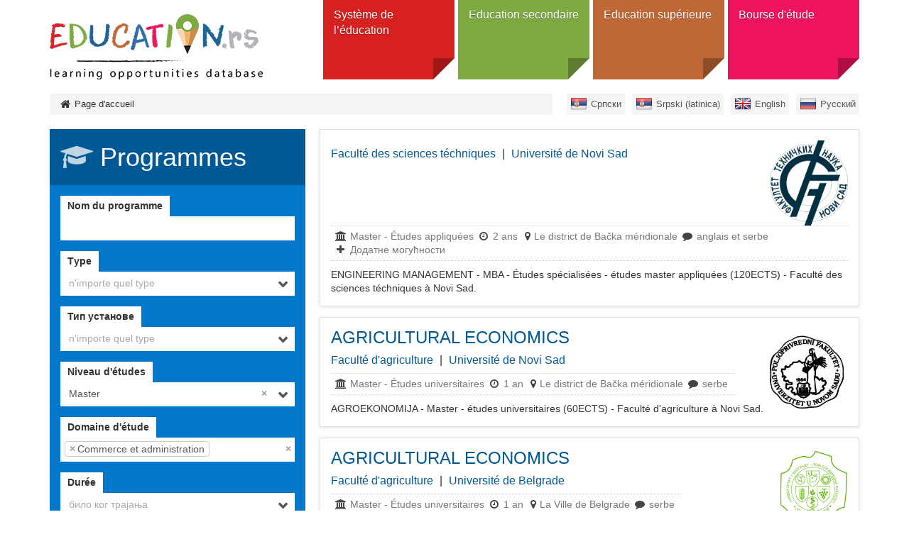

--- FILE ---
content_type: text/html; charset=utf-8
request_url: https://obrazovanje.rs/fr/programmes?utf8=%EF%BF%BD%EF%BF%BD%EF%BF%BD&q%5Bby_education_level%5D=240&q%5Bby_field_of_studies%5D=305
body_size: 11214
content:
<!DOCTYPE html><!--[if lt IE 7]><html class='ie ie6 lt-ie9 lt-ie8 lt-ie7' lang="fr"><![endif]--><!--[if IE 7]><html class='ie ie7 lt-ie9 lt-ie8' lang="fr"><![endif]--><!--[if IE 8]><html class='ie ie8 lt-ie9' lang="fr"><![endif]--><!--[if IE 9]><html class='ie ie9' lang="fr"><![endif]--><!--[if (gte IE 9)|!(IE)]<!--><html class="no-js" lang="fr"><!--<![endif]--><head><meta charset="utf-8" /><title>Programmes | Образовање</title><meta content="Образовање - база образовних могућности" name="author" /><meta content="width=device-width, initial-scale=1.0" name="viewport" /><script>html = document.getElementsByTagName('html')[0]
html.className = html.className.replace('no-js', 'js')
LOCALE = 'fr'</script><link rel="stylesheet" media="all" href="/assets/obrazovanje-54298060d1f1f415eb73fa9526fe53c8b5422eb0e39fab5cf4a05a7272bdafc1.css" data-turbolinks-track="true" /><script src="/assets/application-e02a7ef6ad5543d7243f0dbdfd8958718e1bbadcfed45d504cc617de530ae61f.js" data-turbolinks-eval="false" defer="defer"></script><script>(function(i,s,o,g,r,a,m){i['GoogleAnalyticsObject']=r;i[r]=i[r]||function(){
(i[r].q=i[r].q||[]).push(arguments)},i[r].l=1*new Date();a=s.createElement(o),
m=s.getElementsByTagName(o)[0];a.async=1;a.src=g;m.parentNode.insertBefore(a,m)
})(window,document,'script','//www.google-analytics.com/analytics.js','ga');

ga('create', 'UA-44094502-3', 'auto');
// ga('send', 'pageview');</script><meta name="csrf-param" content="authenticity_token" />
<meta name="csrf-token" content="QuJQkMqEI8byxt7ugjnT6mBfpC7pqSDIZzvlmlpIhIzGE3EHxLnR1sOlT/27SlbF+J7gf8M4TmVyaNK2hCGQYQ==" /><link href="http://www.google-analytics.com" rel="dns-prefetch" /></head><body class="sajt-obrazovanje" data-action="programmes" data-controller="programmes"><div id="wrapper"><a href="#nav" id="hamburger"><span></span>Navigation</a><header id="header"><div id="head"><strong id="logo"><a title="Page d&#39;accueil" href="/fr"><img alt="StudyInSerbia logo" src="/assets/obrazovanje/logo-en-1e9c56d14eeb6af9bf9fc4d14af023ac794527fdf2417b4cf44543261f1212ff.png" /></a></strong><nav id="nav"><ul class="nav-strane"><li><a href="/fr/systeme-de-l-education">Système de l’éducation </a><div class="sub"><h2>Système de l’éducation </h2><div class="levo"><img alt="Système de l’éducation " src="/uploads/attachment/strana/51/thumb_obrazovanje_grafik2-01.png" /><a class="btn btn-lg" href="#">Ouvrir catégorie</a></div><div class="desno"><ul><li><a href="/fr/systeme-de-l-education/education-prescolaire">Education prescolaire</a></li><li><a href="/fr/systeme-de-l-education/enseignement-primaire">Enseignement primaire</a></li><li><a href="/fr/systeme-de-l-education/enseignement-secondaire">Еnseignement secondaire</a><ul><li><a href="/fr/systeme-de-l-education/enseignement-secondaire/les-types-de-ecoles">Les types dе écoles</a></li></ul></li><li><a href="/fr/systeme-de-l-education/enseignement-superieur">Еnseignement supérieur</a><ul><li><a href="/fr/systeme-de-l-education/enseignement-superieur/types-education-superieure">Тypes de l’éducation supérieure</a></li><li><a href="/fr/systeme-de-l-education/enseignement-superieur/types-d-etablissements-education-superieure">Les types d’établissements de l’éducation supérieure</a></li></ul></li><li><a href="/fr/systeme-de-l-education/education-des-adultes">Éducation des adultes</a></li></ul></div></div></li><li><a href="/fr/education-secondaire">Education secondaire</a><div class="sub"><h2>Education secondaire</h2><div class="levo"><img alt="Education secondaire" src="/uploads/attachment/strana/52/thumb_srednje.png" /><a class="btn btn-lg" href="#">Ouvrir catégorie</a></div><div class="desno"><ul><li><a href="/sr/institutions?utf8=%E2%9C%93&amp;q%5Bby_title%5D=&amp;q%5Bby_type%5D=6&amp;q%5Bby_field_of_studies%5D=&amp;q%5Bby_education_level%5D=&amp;q%5Bby_city_or_location%5D=&amp;q%5Binclude_public%5D=0&amp;q%5Binclude_public%5D=1&amp;q%5Binclude_private%5D=0&amp;q%5Binclude_private%5D=1&amp;q%5Benglish_programmes%5D=0&amp;q%5Bwith_additional_opportunities%5D=0&amp;q%5Bserbian_programmes%5D=0&amp;q%5Bforeign_languages_programmes%5D=0&amp;q%5Bdistance_education%5D=0">Écoles</a></li><li><a href="/fr/programmes?utf8=%E2%9C%93&amp;q%5Bby_title%5D=&amp;q%5Bby_type%5D=&amp;q%5Bby_education_level%5D=231&amp;q%5Bby_field_of_studies%5D=&amp;q%5Bby_city_or_location%5D=&amp;q%5Binclude_public%5D=0&amp;q%5Binclude_public%5D=1&amp;q%5Binclude_private%5D=0&amp;q%5Binclude_private%5D=1&amp;q%5Bforeign_languages_programmes%5D=0">Programmes</a><ul><li><a href="/fr/education-secondaire/programmes/lycee">Lycée</a></li><li><a href="/fr/education-secondaire/programmes/ecoles-professionnelles">Еcoles professionnelles</a></li></ul></li><li><a href="/fr/resources?utf8=%E2%9C%93&amp;q%5Bby_title%5D=&amp;q%5Bby_type%5D=489&amp;q%5Bby_city_or_location%5D=">Résidences</a></li></ul></div></div></li><li><a href="/fr/education-superieure">Education supérieure </a><div class="sub"><h2>Education supérieure </h2><div class="levo"><img alt="Education supérieure " src="/uploads/attachment/strana/53/thumb_visoko.png" /><a class="btn btn-lg" href="#">Ouvrir catégorie</a></div><div class="desno"><ul><li><a href="/fr/institutions?utf8=%E2%9C%93&amp;q%5Bby_type%5D=&amp;q%5Bby_field_of_studies%5D=&amp;q%5Bby_city_or_location%5D=&amp;q%5Binclude_public%5D=0&amp;q%5Binclude_public%5D=1&amp;q%5Binclude_private%5D=0&amp;q%5Binclude_private%5D=1&amp;q%5Bforeign_languages_programmes%5D=0">Institutions</a><ul><li><a href="/fr/institutions?utf8=✓&amp;q%5Bby_title%5D=&amp;q%5Bby_parent%5D=&amp;q%5Bby_type%5D=1&amp;q%5Bby_field_of_studies%5D=&amp;q%5Bby_education_level%5D=&amp;q%5Bby_city_or_location%5D=&amp;q%5Binclude_public%5D=0&amp;q%5Binclude_public%5D=1&amp;q%5Binclude_private%5D=0&amp;q%5Binclude_private%5D=1&amp;q%5Bwith_distance_education%5D=0&amp;q%5Benglish_programmes%5D=0&amp;q%5Bwith_additional_opportunities%5D=0&amp;q%5Bforeign_languages_programmes%5D=0&amp;q%5Bserbian_programmes%5D=0">Universités</a></li><li><a href="/fr/institutions?utf8=✓&amp;q%5Bby_title%5D=&amp;q%5Bby_parent%5D=&amp;q%5Bby_type%5D=2&amp;q%5Bby_field_of_studies%5D=&amp;q%5Bby_education_level%5D=&amp;q%5Bby_city_or_location%5D=&amp;q%5Binclude_public%5D=0&amp;q%5Binclude_public%5D=1&amp;q%5Binclude_private%5D=0&amp;q%5Binclude_private%5D=1&amp;q%5Bwith_distance_education%5D=0&amp;q%5Benglish_programmes%5D=0&amp;q%5Bwith_additional_opportunities%5D=0&amp;q%5Bforeign_languages_programmes%5D=0&amp;q%5Bserbian_programmes%5D=0">Facultés</a></li><li><a href="/fr/institutions?utf8=✓&amp;q%5Bby_title%5D=&amp;q%5Bby_parent%5D=&amp;q%5Bby_type%5D=5&amp;q%5Bby_field_of_studies%5D=&amp;q%5Bby_education_level%5D=&amp;q%5Bby_city_or_location%5D=&amp;q%5Binclude_public%5D=0&amp;q%5Binclude_public%5D=1&amp;q%5Binclude_private%5D=0&amp;q%5Binclude_private%5D=1&amp;q%5Bwith_distance_education%5D=0&amp;q%5Benglish_programmes%5D=0&amp;q%5Bwith_additional_opportunities%5D=0&amp;q%5Bforeign_languages_programmes%5D=0&amp;q%5Bserbian_programmes%5D=0">Écoles professionnelles</a></li><li><a href="https://www.obrazovanje.rs/fr/institutions?utf8=%E2%9C%93&amp;q%5Bby_title%5D=&amp;q%5Bby_type%5D=835&amp;q%5Bby_field_of_studies%5D=&amp;q%5Bby_education_level%5D=&amp;q%5Bby_city_or_location%5D=&amp;q%5Binclude_public%5D=0&amp;q%5Binclude_public%5D=1&amp;q%5Binclude_private%5D=0&amp;q%5Binclude_private%5D=1&amp;q%5Benglish_programmes%5D=0&amp;q%5Bwith_additional_opportunities%5D=0&amp;q%5Bserbian_programmes%5D=0&amp;q%5Bforeign_languages_programmes%5D=0&amp;q%5Bdistance_education%5D=0">Académie des études professionnelles</a></li></ul></li><li><a href="/fr/programmes?utf8=%E2%9C%93&amp;q%5Bby_title%5D=&amp;q%5Bby_type%5D=&amp;q%5Bby_education_level%5D=&amp;q%5Bby_field_of_studies%5D=&amp;q%5Bby_city_or_location%5D=&amp;q%5Binclude_public%5D=0&amp;q%5Binclude_public%5D=1&amp;q%5Binclude_private%5D=0&amp;q%5Binclude_private%5D=1&amp;q%5Bforeign_languages_programmes%5D=0">Programmes</a><ul><li><a href="/fr/programmes?utf8=✓&amp;q%5Bby_type%5D=&amp;q%5Bby_education_level%5D=239&amp;q%5Bby_field_of_studies%5D=&amp;q%5Bby_city_or_location%5D=&amp;q%5Binclude_public%5D=0&amp;q%5Binclude_public%5D=1&amp;q%5Binclude_private%5D=0&amp;q%5Binclude_private%5D=1">Baccalauréat</a></li><li><a href="/fr/programmes?utf8=✓&amp;q%5Bby_type%5D=&amp;q%5Bby_education_level%5D=240&amp;q%5Bby_field_of_studies%5D=&amp;q%5Bby_city_or_location%5D=&amp;q%5Binclude_public%5D=0&amp;q%5Binclude_public%5D=1&amp;q%5Binclude_private%5D=0&amp;q%5Binclude_private%5D=1">Master</a></li><li><a href="/fr/programmes?utf8=✓&amp;q%5Bby_type%5D=&amp;q%5Bby_education_level%5D=241&amp;q%5Bby_field_of_studies%5D=&amp;q%5Bby_city_or_location%5D=&amp;q%5Binclude_public%5D=0&amp;q%5Binclude_public%5D=1&amp;q%5Binclude_private%5D=0&amp;q%5Binclude_private%5D=1">Doctorat</a></li><li><a href="/fr/programmes?utf8=✓&amp;q%5Bby_type%5D=&amp;q%5Bby_education_level%5D=243&amp;q%5Bby_field_of_studies%5D=&amp;q%5Bby_city_or_location%5D=&amp;q%5Binclude_public%5D=0&amp;q%5Binclude_public%5D=1&amp;q%5Binclude_private%5D=0&amp;q%5Binclude_private%5D=1">Études intégrées</a></li><li><a href="/fr/programmes?utf8=✓&amp;q%5Bby_type%5D=&amp;q%5Bby_education_level%5D=242&amp;q%5Bby_field_of_studies%5D=&amp;q%5Bby_city_or_location%5D=&amp;q%5Binclude_public%5D=0&amp;q%5Binclude_public%5D=1&amp;q%5Binclude_private%5D=0&amp;q%5Binclude_private%5D=1">Études spécialisées</a></li></ul></li><li><a href="/fr/resources?utf8=%E2%9C%93&amp;q%5Bby_title%5D=&amp;q%5Bby_type%5D=489&amp;q%5Bby_city_or_location%5D=">Résidence universitaire</a></li></ul></div></div></li><li><a href="/fr/bourse-d-etude">Bourse d&#39;étude</a><div class="sub"><h2>Bourse d&#39;étude</h2><div class="levo"><img alt="Bourse d&#39;étude" src="/uploads/attachment/strana/55/thumb_stipendije.png" /><a class="btn btn-lg" href="#">Ouvrir catégorie</a></div><div class="desno"><ul><li><a href="/fr/scholarships?utf8=%E2%9C%93&amp;q%5Bby_title%5D=&amp;q%5Bby_type%5D=&amp;q%5Bby_education_level%5D=&amp;q%5Bby_subject_area%5D=&amp;q%5Bby_city_or_location%5D=&amp;q%5Binclude_public%5D=0&amp;q%5Binclude_public%5D=1&amp;q%5Binclude_private%5D=0&amp;q%5Binclude_private%5D=1">Bourse</a><ul><li><a href="/fr/scholarships?utf8=%E2%9C%93&amp;q%5Bby_title%5D=&amp;q%5Bby_type%5D=449&amp;q%5Bby_education_level%5D=&amp;q%5Bby_subject_area%5D=&amp;q%5Bby_city_or_location%5D=&amp;q%5Binclude_public%5D=0&amp;q%5Binclude_public%5D=1&amp;q%5Binclude_private%5D=0&amp;q%5Binclude_private%5D=1">Echange</a></li><li><a href="/fr/scholarships?utf8=%E2%9C%93&amp;q%5Bby_title%5D=&amp;q%5Bby_type%5D=448&amp;q%5Bby_education_level%5D=&amp;q%5Bby_subject_area%5D=&amp;q%5Bby_city_or_location%5D=&amp;q%5Binclude_public%5D=0&amp;q%5Binclude_public%5D=1&amp;q%5Binclude_private%5D=0&amp;q%5Binclude_private%5D=1">Études complètes</a></li><li><a href="/fr/scholarships?utf8=%E2%9C%93&amp;q%5Bby_title%5D=&amp;q%5Bby_type%5D=521&amp;q%5Bby_education_level%5D=&amp;q%5Bby_subject_area%5D=&amp;q%5Bby_city_or_location%5D=&amp;q%5Binclude_public%5D=0&amp;q%5Binclude_public%5D=1&amp;q%5Binclude_private%5D=0&amp;q%5Binclude_private%5D=1">Pour les citoyens serbes</a></li></ul></li></ul></div></div></li></ul></nav></div><div id="breadcrumbs"><div class="container"><ul id="locales" data-no-turbolink="true"><li class="sr"><a href="/sr">Српски</a></li><li class="sr-lat"><a href="/sr-lat">Srpski (latinica)</a></li><li class="en"><a href="/en">English</a></li><li class="ru"><a href="/ru">Русский</a></li></ul><ol class="breadcrumb"><li class="active"><i class="fa fa-home"></i> <span class="root-label">Page d&#39;accueil</span></li></ol></div></div></header><main><div class="container"><div class="programmes-wrap"><div class="col-md-4"><div id="filter-programmes-wrap"><h1 class="programmes-results-title"><i class="fa fa-graduation-cap"></i> Programmes</h1><form id="filter-programmes" class="filter formtastic q" novalidate="novalidate" action="/fr/programmes" accept-charset="UTF-8" data-remote="true" method="get"><input name="utf8" type="hidden" value="&#x2713;" /><fieldset class="inputs"><div class="string input required stringish form-group" id="programme_q_by_title_input"><span class="form-label"><label for="programme_q_by_title" class=" control-label">Nom du programme<abbr title="Champs obligatoire">*</abbr></label></span><span class="form-wrapper"><input id="programme_q_by_title" data-placeholder="n&#39;importe quelle institution" class="form-control" type="text" name="q[by_title]" /></span></div><div class="select input required form-group" id="programme_q_by_type_input"><span class="form-label"><label for="programme_q_by_type" class=" control-label">Тype<abbr title="Champs obligatoire">*</abbr></label></span><span class="form-wrapper"><select name="q[by_type]" id="programme_q_by_type" data-placeholder="n&#39;importe quel type" class="form-control"><option value=""></option>
<option value="253">Études appliquées</option>
<option value="494">Formation secondaire générale</option>
<option value="495">Formation secondaire professionnelle</option>
<option value="252">Études universitaires</option>
<option value="520">L’enseignement secondaire artistique</option></select></span></div><div class="select input required form-group" id="programme_q_by_institution_type_input"><span class="form-label"><label for="programme_q_by_institution_type" class=" control-label">Тип установе<abbr title="Champs obligatoire">*</abbr></label></span><span class="form-wrapper"><select name="q[by_institution_type]" id="programme_q_by_institution_type" data-placeholder="n&#39;importe quel type" class="form-control"><option value=""></option>
<option value="1">Université</option>
<option value="2">Faculté</option>
<option value="835">Académie des études professionnelles</option>
<option value="3">Département</option>
<option value="5">École professionnelle</option>
<option value="7">École primaire</option>
<option value="517">École de musique primaire</option>
<option value="6">École secondaire</option>
<option value="518">École de musique</option>
<option value="519">École de ballet</option></select></span></div><div class="select input required form-group" id="programme_q_by_education_level_input"><span class="form-label"><label for="programme_q_by_education_level" class=" control-label">Niveau d&#39;études<abbr title="Champs obligatoire">*</abbr></label></span><span class="form-wrapper"><select name="q[by_education_level]" id="programme_q_by_education_level" data-placeholder="n&#39;importe quel niveau" class="form-control"><option value=""></option>
<option value="239">Baccalauréat</option>
<option selected="selected" value="240">Master</option>
<option value="241">Doctorat</option>
<option value="243">Études intégrées</option>
<option value="242">Études spécialisées</option>
<option value="231">École secondaire</option>
<option value="237">Formation supérieure</option></select></span></div><div class="select input required form-group" id="programme_q_by_field_of_studies_input"><span class="form-label"><label for="programme_q_by_field_of_studies" class=" control-label">Domaine d&#39;étude<abbr title="Champs obligatoire">*</abbr></label></span><span class="form-wrapper"><input name="q[by_field_of_studies][]" type="hidden" value="" /><select multiple="multiple" name="q[by_field_of_studies][]" id="programme_q_by_field_of_studies" data-placeholder="n&#39;importe quel domaine" class="form-control"><option value="836">test</option>
<option value="514">Sciences humaines et sociales</option>
<option value="515">Sciences et mathématiques</option>
<option value="513">Technologie et ingénierie</option>
<option value="372">Santé</option>
<option value="279">Arts</option>
<option value="516">Études interdisciplinaires / multidisciplinaires</option>
<option value="496">Agriculture</option>
<option value="497">Sylviculture (enseignement secondaire)</option>
<option value="498">Exploitation minière et extraction (enseignement secondaire)</option>
<option value="499">Mécanique et techniques apparentées (enseignement secondaire)</option>
<option value="500">Électricité (enseignement secondaire)</option>
<option value="501">Chimie (enseignement secondaire)</option>
<option value="502">Textiles (enseignement secondaire)</option>
<option value="503">Construction et génie civil (enseignement secondaire)</option>
<option value="504">Services de transport (enseignement secondaire)</option>
<option value="505">Vente et tourisme (enseignement secondaire)</option>
<option value="506">Économie et droit (enseignement secondaire)</option>
<option value="507">Hydrométéorologie (enseignement secondaire)</option>
<option value="508">Culture, art et communication (enseignement secondaire)</option>
<option value="509">Santé (enseignement secondaire)</option>
<option value="510">Services aux particuliers (enseignement secondaire)</option>
<option value="511">Lycée</option>
<option value="274">Sciences de l’éducation</option>
<option value="302">Journalisme et reportage</option>
<option value="303">Formation aux bibliothèques, à la documentation et à l’archivisme</option>
<option value="308">Gestion et administration</option>
<option value="322">Sciences environnementales</option>
<option value="342">Technologie de la protection de l’environnement</option>
<option value="343">Électricité et énergie</option>
<option value="346">Véhicules à moteur, bateaux et aéronefs</option>
<option value="390">Hôtellerie et services de restauration</option>
<option value="277">Formation des enseignants avec spécialisation</option>
<option value="280">Techniques audiovisuelles et production multimédia</option>
<option value="281">Stylisme, décoration et design industriel</option>
<option value="282">Beaux-arts</option>
<option value="288">Histoire et archéologie</option>
<option value="289">Philosophie et morale</option>
<option value="292">Acquisition d’une langue</option>
<option value="296">Économie</option>
<option value="298">Psychologie</option>
<option value="299">Sociologie et études culturelles</option>
<option value="306">Comptabilité et fiscalité</option>
<option value="307">Finance, banque et assurances</option>
<option value="309">Marketing et publicité</option>
<option value="310">Travail de secrétariat et de bureau</option>
<option value="311">Vente en gros et au détail</option>
<option value="312">Compétences professionnelles</option>
<option value="315">Droit</option>
<option value="318">Biologie</option>
<option value="319">Biochimie</option>
<option value="323">Environnements naturels et faune et flore</option>
<option value="326">Chimie</option>
<option value="327">Sciences de la Terre</option>
<option value="328">Physique</option>
<option value="335">Utilisation d’un ordinateur</option>
<option value="336">Conception et administration de bases de données et de réseau</option>
<option value="337">Développement et analyse de logiciels et d’applications</option>
<option value="341">Ingénierie chimique et processus</option>
<option value="331">Mathématiques </option>
<option value="332">Statistiques</option>
<option value="344">Électronique et automatisation</option>
<option value="345">Mécanique et techniques apparentées</option>
<option value="350">Traitement des aliments</option>
<option value="351">Matériaux (verre, papier, plastique et bois)</option>
<option value="352">Textiles (vêtements, chaussures et cuir)</option>
<option value="353">Exploitation minière et extraction</option>
<option value="356">Architecture et urbanisme</option>
<option value="357">Construction et génie civil</option>
<option value="360">Culture et élevage</option>
<option value="361">Horticulture</option>
<option value="364">Sylviculture</option>
<option value="366">Halieutique</option>
<option value="370">Sciences vétérinaires</option>
<option value="373">Études dentaires</option>
<option value="374">Médecine</option>
<option value="375">Soins infirmiers et formation de sagesfemmes</option>
<option value="376">Diagnostic médical et technologie de traitement</option>
<option value="377">Thérapie et rééducation</option>
<option value="378">Pharmacie</option>
<option value="379">Médecine et thérapies traditionnelles et complémentaires</option>
<option value="383">Soins gérontologiques et aux adultes handicapés</option>
<option value="348">Ingénierie et techniques apparentées</option>
<option value="395">Community sanitation</option>
<option value="384">Soins aux enfants et à la jeunesse</option>
<option value="385">Travail social et orientation</option>
<option value="389">Services de soins de beauté et de coiffure</option>
<option value="391">Sports</option>
<option value="392">Voyage, tourisme et loisirs</option>
<option value="394">Hygiène et services de santé au travail</option>
<option value="396">Santé et sécurité au travail</option>
<option value="399">Sécurité militaire et défense</option>
<option value="400">Protection des biens et des personnes</option>
<option value="403">Services de transport</option>
<option value="272">Compétences et développement personnels</option>
<option value="275">Formation des enseignants au niveau préscolaire</option>
<option value="276">Formation des enseignants sans spécialisation</option>
<option value="284">Musique, théâtre, danse, cirque</option>
<option value="287">Religion et théologie</option>
<option value="293">Littérature et linguistique</option>
<option value="297">Sciences politiques et éducation civique</option>
<option value="273">Éducation</option>
<option value="286">Lettres (à l’exception des langues)</option>
<option value="291">Langues</option>
<option value="295">Sciences sociales et du comportement</option>
<option value="301">Journalisme et information</option>
<option selected="selected" value="305">Commerce et administration</option>
<option value="314">Droit</option>
<option value="317">Sciences biologiques et apparentées</option>
<option value="321">Environnement</option>
<option value="325">Sciences physiques</option>
<option value="330">Mathématiques et statistiques</option>
<option value="334">Technologies de l’information et de la communication (TIC)</option>
<option value="340">Ingénierie et techniques apparentées</option>
<option value="349">Industries de transformation et de traitement</option>
<option value="355">Architecture et bâtiment</option>
<option value="359">Agriculture</option>
<option value="363">Sylviculture</option>
<option value="369">Sciences vétérinaires</option>
<option value="382">Protection sociale</option>
<option value="387">Services aux particuliers</option>
<option value="398">Services de sûreté</option>
<option value="402">Services de transport</option>
<option value="365">Sylviculture</option>
<option value="290">Lettres</option>
<option value="294">Langues</option>
<option value="338">Technologies de l’information et de la communication (TIC)</option>
<option value="329">Sciences physiques</option>
<option value="393">Services aux particuliers</option>
<option value="358">Architecture et bâtiment</option>
<option value="354">Industries de transformation et de traitement</option>
<option value="304">Journalisme et information</option>
<option value="300">Sciences sociales et du comportement</option>
<option value="278">Éducation</option>
<option value="313">Commerce et administration</option>
<option value="316">Droit</option>
<option value="320">Sciences biologiques et apparentées</option>
<option value="324">Environnement</option>
<option value="333">Mathématiques et statistiques</option>
<option value="397">Hygiène et services de santé au travail</option>
<option value="386">Protection sociale</option>
<option value="362">Agriculture</option>
<option value="347">Ingénierie et techniques apparentées</option>
<option value="404">Services de transport</option>
<option value="401">Services de sûreté</option>
<option value="380">Santé</option>
<option value="285">Arts</option>
<option value="371">Sciences vétérinaires</option></select></span></div><div class="select input required form-group" id="programme_q_by_duration_input"><span class="form-label"><label for="programme_q_by_duration" class=" control-label">Durée<abbr title="Champs obligatoire">*</abbr></label></span><span class="form-wrapper"><select name="q[by_duration]" id="programme_q_by_duration" data-placeholder="било ког трајања" class="form-control"><option value=""></option>
<option value="263">3 ans</option>
<option value="259">1 an</option>
<option value="260">3 semestres</option>
<option value="261">2 ans</option>
<option value="264">4 ans</option>
<option value="265">5 ans</option>
<option value="266">6 ans</option></select></span></div><div class="select input required form-group" id="programme_q_by_institution_city_or_location_input"><span class="form-label"><label for="programme_q_by_institution_city_or_location" class=" control-label">Ville<abbr title="Champs obligatoire">*</abbr></label></span><span class="form-wrapper"><select name="q[by_institution_city_or_location]" id="programme_q_by_institution_city_or_location" data-placeholder="dans n&#39;importe quel département/région" class="form-control"><option value=""></option>
<optgroup label="n&#39;importe quelle ville ou département"><option value="">dans n&#39;importe quel département/région</option></optgroup><optgroup label="ville"><option value="832">Kostolac</option>
<option value="74">Belgrade</option>
<option value="150">Novi Sad</option>
<option value="144">Niš</option>
<option value="119">Kragujevac</option>
<option value="190">Subotica</option>
<option value="149">Novi Pazar</option>
<option value="56">Ada</option>
<option value="57">Aleksandrovac</option>
<option value="58">Aleksinac</option>
<option value="59">Alibunar</option>
<option value="60">Apatin</option>
<option value="61">Aranđelovac</option>
<option value="62">Arilje</option>
<option value="63">Babušnica</option>
<option value="64">Bač</option>
<option value="65">Bačka Palanka</option>
<option value="66">Bačka Topola</option>
<option value="67">Bački Petrovac</option>
<option value="68">Bajina Bašta</option>
<option value="69">Batočina</option>
<option value="70">Bečej</option>
<option value="71">Bela Crkva</option>
<option value="72">Bela Palanka</option>
<option value="75">Blace</option>
<option value="76">Bogatić</option>
<option value="77">Bojnik</option>
<option value="78">Boljevac</option>
<option value="79">Bor</option>
<option value="80">Bosilegrad</option>
<option value="81">Brus</option>
<option value="82">Bujanovac</option>
<option value="83">Crna Trava</option>
<option value="84">Čačak</option>
<option value="85">Čajetina</option>
<option value="86">Čoka</option>
<option value="88">Ćuprija</option>
<option value="90">Despotovac</option>
<option value="91">Dimitrovgrad</option>
<option value="96">Gnjilane</option>
<option value="99">Gornji Milanovac</option>
<option value="100">Inđija</option>
<option value="101">Irig</option>
<option value="103">Ivanjica</option>
<option value="104">Jagodina</option>
<option value="106">Kanjiža</option>
<option value="107">Kikinda</option>
<option value="108">Kladovo</option>
<option value="110">Knić</option>
<option value="111">Knjaževac</option>
<option value="112">Koceljeva</option>
<option value="113">Kosjerić</option>
<option value="115">Kosovska Kamenica</option>
<option value="116">Kosovska Mitrovica</option>
<option value="117">Kovačica</option>
<option value="118">Kovin</option>
<option value="120">Kraljevo</option>
<option value="121">Krupanj</option>
<option value="122">Kruševac</option>
<option value="123">Kučevo</option>
<option value="124">Kula</option>
<option value="125">Kuršumlija</option>
<option value="126">Lajkovac</option>
<option value="127">Lapovo</option>
<option value="128">Lebane</option>
<option value="129">Leposavić</option>
<option value="130">Leskovac</option>
<option value="131">Lipljan</option>
<option value="132">Loznica</option>
<option value="133">Lučani</option>
<option value="134">Ljig</option>
<option value="135">Ljubovija</option>
<option value="136">Majdanpek</option>
<option value="138">Mali Zvornik</option>
<option value="140">Medveđa</option>
<option value="143">Negotin</option>
<option value="145">Nova Crnja</option>
<option value="146">Nova Varoš</option>
<option value="147">Novi Bečej</option>
<option value="148">Novi Kneževac</option>
<option value="152">Obilić</option>
<option value="153">Odžaci</option>
<option value="155">Orahovac</option>
<option value="156">Osečina</option>
<option value="157">Pančevo</option>
<option value="158">Paraćin</option>
<option value="159">Peć</option>
<option value="160">Pećinci</option>
<option value="161">Petrovac na Mlavi</option>
<option value="162">Pirot</option>
<option value="165">Požarevac</option>
<option value="166">Požega</option>
<option value="167">Preševo</option>
<option value="168">Priboj</option>
<option value="169">Prijepolje</option>
<option value="170">Priština</option>
<option value="172">Prokuplje</option>
<option value="173">Rača</option>
<option value="174">Raška</option>
<option value="176">Rekovac</option>
<option value="177">Ruma</option>
<option value="178">Sečanj</option>
<option value="179">Senta</option>
<option value="180">Sjenica</option>
<option value="181">Smederevo</option>
<option value="182">Smederevska Palanka</option>
<option value="183">Sokobanja</option>
<option value="184">Sombor</option>
<option value="185">Srbica</option>
<option value="186">Srbobran</option>
<option value="187">Sremska Mitrovica</option>
<option value="188">Sremski Karlovci</option>
<option value="189">Stara Pazova</option>
<option value="191">Surdulica</option>
<option value="193">Svilajnac</option>
<option value="194">Svrljig</option>
<option value="195">Šabac</option>
<option value="196">Šid</option>
<option value="198">Štrpce</option>
<option value="199">Temerin</option>
<option value="200">Titel</option>
<option value="201">Topola</option>
<option value="202">Trgovište</option>
<option value="203">Trstenik</option>
<option value="204">Tutin</option>
<option value="205">Ub</option>
<option value="207">Užice</option>
<option value="208">Valjevo</option>
<option value="209">Varvarin</option>
<option value="210">Velika Plana</option>
<option value="211">Veliko Gradište</option>
<option value="212">Vitina</option>
<option value="213">Vladičin Han</option>
<option value="214">Vladimirci</option>
<option value="215">Vlasotince</option>
<option value="216">Vranje</option>
<option value="217">Vrbas</option>
<option value="218">Vrnjačka Banja</option>
<option value="219">Vršac</option>
<option value="220">Vučitrn</option>
<option value="221">Zaječar</option>
<option value="222">Zrenjanin</option>
<option value="223">Zubin Potok</option>
<option value="224">Zvečan</option>
<option value="225">Žabalj</option>
<option value="227">Žagubica</option>
<option value="229">Žitorađa</option></optgroup><optgroup label="département/région"><option value="26">La Ville de Belgrade</option>
<option value="27">Le district de Bor</option>
<option value="28">Le district de Braničevo</option>
<option value="29">Le district de Jablanica</option>
<option value="30">Le district de Nišava</option>
<option value="31">Le district de Pčinja</option>
<option value="33">Le district de Podunavlje</option>
<option value="34">Le district de Toplica</option>
<option value="35"> Le district de Zaječar</option>
<option value="41">Le district de Kolubara</option>
<option value="42">Le district de Mačva</option>
<option value="43">Le district de Moravica</option>
<option value="45">Le district de Rasina</option>
<option value="46">Le district de Raška</option>
<option value="47">Le district de Šumadija</option>
<option value="48">Le district de Zlatibor</option>
<option value="49">Le district du Banat central</option>
<option value="50">Le district de Bačka septentrionale</option>
<option value="52">Le district de Bačka méridionale</option>
<option value="53">Le district du Banat méridional </option>
<option value="54">Le district de Syrmie</option>
<option value="55">Le district de Bačka occidentale</option>
<option value="51">Le district du Banat septentrional</option>
<option value="44">Le district de Pomoravlje</option>
<option value="32">Le district de Pirot</option>
<option value="38">Le district de Kosovska Mitrovica</option></optgroup></select></span></div></fieldset><fieldset class="boolean"><div class="boolean input optional form-group checkbox" id="programme_q_include_public_input"><span class="form-wrapper"><input type="hidden" name="q[include_public]" value="0" /><label for="programme_q_include_public" class=" control-label"><input type="checkbox" name="q[include_public]" id="programme_q_include_public" value="1" />Inclure les institutions publiques</label></span></div><div class="boolean input optional form-group checkbox" id="programme_q_include_private_input"><span class="form-wrapper"><input type="hidden" name="q[include_private]" value="0" /><label for="programme_q_include_private" class=" control-label"><input type="checkbox" name="q[include_private]" id="programme_q_include_private" value="1" />Inclure les institutions privées</label></span></div><div class="boolean input optional form-group checkbox" id="programme_q_is_joint_double_input"><span class="form-wrapper"><input type="hidden" name="q[is_joint_double]" value="0" /><label for="programme_q_is_joint_double" class=" control-label"><input type="checkbox" name="q[is_joint_double]" id="programme_q_is_joint_double" value="1" />Оrganisation commune</label></span></div><div class="boolean input optional form-group checkbox" id="programme_q_by_distance_education_input"><span class="form-wrapper"><input type="hidden" name="q[by_distance_education]" value="0" /><label for="programme_q_by_distance_education" class=" control-label"><input type="checkbox" name="q[by_distance_education]" id="programme_q_by_distance_education" value="1" />Apprentissage à distance</label></span></div><div class="boolean input optional form-group checkbox" id="programme_q_english_programmes_input"><span class="form-wrapper"><input type="hidden" name="q[english_programmes]" value="0" /><label for="programme_q_english_programmes" class=" control-label"><input type="checkbox" name="q[english_programmes]" id="programme_q_english_programmes" value="1" />Inclure les programmes en anglais</label></span></div><div class="boolean input optional form-group checkbox" id="programme_q_serbian_programmes_input"><span class="form-wrapper"><input type="hidden" name="q[serbian_programmes]" value="0" /><label for="programme_q_serbian_programmes" class=" control-label"><input type="checkbox" name="q[serbian_programmes]" id="programme_q_serbian_programmes" value="1" />Inclure les programmes en serbe</label></span></div><div class="boolean input optional form-group checkbox" id="programme_q_foreign_languages_programmes_input"><span class="form-wrapper"><input type="hidden" name="q[foreign_languages_programmes]" value="0" /><label for="programme_q_foreign_languages_programmes" class=" control-label"><input type="checkbox" name="q[foreign_languages_programmes]" id="programme_q_foreign_languages_programmes" value="1" />Inclure les programmes dans les autres langues</label></span></div><div class="boolean input optional form-group checkbox" id="programme_q_with_additional_opportunities_input"><span class="form-wrapper"><input type="hidden" name="q[with_additional_opportunities]" value="0" /><label for="programme_q_with_additional_opportunities" class=" control-label"><input type="checkbox" name="q[with_additional_opportunities]" id="programme_q_with_additional_opportunities" value="1" />Programmes pour étudiants étrangers</label></span></div></fieldset><div class="form-actions"><button class="btn btn-lg btn-primary" type="submit"><i class="fa fa-search"></i> Recherche des programmes</button></div></form></div><div class="text-muted"></div></div><div class="col-md-8 programmes-results"><div class="programmes" id="resources"><div class="programme" id="programme_15766"><img alt="Faculté des sciences téchniques" class="institution-logo" src="/uploads/attachment/institution/847/thumb_13_FTN_logo.png" /><h3 class="resource-title programme-title"><a href="/fr/program/universite-de-novi-sad-faculte-des-sciences-techniques-etudes-master-applique-engineering-management-mba"></a> </h3><h4 class="programme-institution-title"><a href="/fr/in/universite-de-novi-sad-faculte-des-sciences-techniques">Faculté des sciences téchniques</a> <span class="divider">|</span> <span class="programme-institution-parent-title"><a href="/fr/in/universite-de-novi-sad">Université de Novi Sad</a></span></h4><div class="programme-meta"><div class="programme-type-level"><i class="fa fa-institution fa-fw"></i> <span class="programme-education_level">Master</span> <span class="divider">-</span> <span class="programme-type">Études appliquées</span></div><div class="programme-duration"><i class="fa fa-clock-o fa-fw"></i> 2 ans</div><div class="programme-location"><i class="fa fa-map-marker fa-fw"></i>Le district de Bačka méridionale</div><div class="programme-languages"><i class="fa fa-comment fa-fw"></i> <span class="programme-languages">anglais et serbe</span></div><div class="programme-additionals"><i class="fa fa-plus fa-fw"></i> Додатне могућности</div></div><div class="programme-overview">ENGINEERING MANAGEMENT - MBA - Études spécialisées - études master appliquées (120ECTS) - Faculté des sciences téchniques à Novi Sad.</div></div><div class="programme" id="programme_12056"><img alt="Faculté d&#39;agriculture" class="institution-logo" src="/uploads/attachment/institution/841/thumb_152_Faculty_of_Agriculture_logo.png" /><h3 class="resource-title programme-title"><a href="/fr/program/universite-de-novi-sad-faculte-dagriculture-master-agricultural-economics">AGRICULTURAL ECONOMICS</a> </h3><h4 class="programme-institution-title"><a href="/fr/in/universite-de-novi-sad-faculte-dagriculture">Faculté d&#39;agriculture</a> <span class="divider">|</span> <span class="programme-institution-parent-title"><a href="/fr/in/universite-de-novi-sad">Université de Novi Sad</a></span></h4><div class="programme-meta"><div class="programme-type-level"><i class="fa fa-institution fa-fw"></i> <span class="programme-education_level">Master</span> <span class="divider">-</span> <span class="programme-type">Études universitaires</span></div><div class="programme-duration"><i class="fa fa-clock-o fa-fw"></i> 1 an</div><div class="programme-location"><i class="fa fa-map-marker fa-fw"></i>Le district de Bačka méridionale</div><div class="programme-languages"><i class="fa fa-comment fa-fw"></i> <span class="programme-languages">serbe</span></div></div><div class="programme-overview">AGROEKONOMIJA - Master - études universitaires (60ECTS) - Faculté d'agriculture à Novi Sad.</div></div><div class="programme" id="programme_11308"><img alt="Faculté d&#39;agriculture" class="institution-logo" src="/uploads/attachment/institution/833/thumb_145_Faculty_of_Agriculture_logo.png" /><h3 class="resource-title programme-title"><a href="/fr/program/universite-de-belgrade-faculte-dagriculture-master-agricultural-economics">AGRICULTURAL ECONOMICS</a> </h3><h4 class="programme-institution-title"><a href="/fr/in/universite-de-belgrade-faculte-dagriculture">Faculté d&#39;agriculture</a> <span class="divider">|</span> <span class="programme-institution-parent-title"><a href="/fr/in/universite-de-belgrade">Université de Belgrade</a></span></h4><div class="programme-meta"><div class="programme-type-level"><i class="fa fa-institution fa-fw"></i> <span class="programme-education_level">Master</span> <span class="divider">-</span> <span class="programme-type">Études universitaires</span></div><div class="programme-duration"><i class="fa fa-clock-o fa-fw"></i> 1 an</div><div class="programme-location"><i class="fa fa-map-marker fa-fw"></i>La Ville de Belgrade</div><div class="programme-languages"><i class="fa fa-comment fa-fw"></i> <span class="programme-languages">serbe</span></div></div><div class="programme-overview">AGROEKONOMIJA - Master - études universitaires (60ECTS) - Faculté d'agriculture à Belgrade.</div></div><div class="programme" id="programme_16320"><img alt="École de commerce de Novi Sad - École des études appliquées du commerce" class="institution-logo" src="/uploads/attachment/institution/1013/thumb_______________.png" /><h3 class="resource-title programme-title"><a href="/fr/program/ecole-de-commerce-de-novi-sad-ecole-des-etudes-appliquees-du-commerce-novi-sad-master-applique-business-and-management">BUSINESS AND MANAGEMENT</a> </h3><h4 class="programme-institution-title"><a href="/fr/in/ecole-de-commerce-de-novi-sad-ecole-des-etudes-appliquees-du-commerce-novi-sad">École de commerce de Novi Sad - École des études appliquées du commerce</a></h4><div class="programme-meta"><div class="programme-type-level"><i class="fa fa-institution fa-fw"></i> <span class="programme-education_level">Master</span> <span class="divider">-</span> <span class="programme-type">Études appliquées</span></div><div class="programme-duration"><i class="fa fa-clock-o fa-fw"></i> 2 ans</div><div class="programme-location"><i class="fa fa-map-marker fa-fw"></i>Le district de Bačka méridionale</div><div class="programme-languages"><i class="fa fa-comment fa-fw"></i> <span class="programme-languages">serbe</span></div></div><div class="programme-overview">MENADŽMENT I BIZNIS - Master - études appliquées (120ECTS) -  École de commerce de Novi Sad - École des études appliquées du commerce à Novi Sad.</div></div><div class="programme" id="programme_16178"><img alt="Université internationale de Novi Pazar" class="institution-logo" src="/uploads/attachment/institution/12870/thumb______________________.jpg" /><h3 class="resource-title programme-title"><a href="/fr/program/universite-internationale-de-novi-pazar-master-business-economics">BUSINESS ECONOMICS</a> </h3><h4 class="programme-institution-title"><a href="/fr/in/universite-internationale-de-novi-pazar">Université internationale de Novi Pazar</a></h4><div class="programme-meta"><div class="programme-type-level"><i class="fa fa-institution fa-fw"></i> <span class="programme-education_level">Master</span> <span class="divider">-</span> <span class="programme-type">Études universitaires</span></div><div class="programme-duration"><i class="fa fa-clock-o fa-fw"></i> 1 an</div><div class="programme-location"><i class="fa fa-map-marker fa-fw"></i>Le district de Rasina</div><div class="programme-languages"><i class="fa fa-comment fa-fw"></i> <span class="programme-languages">serbe</span></div></div><div class="programme-overview">POSLOVNA EKONOMIJA - Master - études universitaires (60ECTS) - Université Internationale de Novi Pazar.</div></div><div class="programme" id="programme_16212"><img alt="Académie d&#39;économie et gestion d&#39;entreprise" class="institution-logo" src="/uploads/attachment/institution/1071/thumb_logo_faculty_of_business_economics_and_entrepreneurship_02.png" /><h3 class="resource-title programme-title"><a href="/fr/program/academie-deconomie-et-gestion-dentreprise-belgrade-master-business-economics">BUSINESS ECONOMICS</a> </h3><h4 class="programme-institution-title"><a href="/fr/in/academie-deconomie-et-gestion-dentreprise-belgrade">Académie d&#39;économie et gestion d&#39;entreprise</a></h4><div class="programme-meta"><div class="programme-type-level"><i class="fa fa-institution fa-fw"></i> <span class="programme-education_level">Master</span> <span class="divider">-</span> <span class="programme-type">Études appliquées</span></div><div class="programme-duration"><i class="fa fa-clock-o fa-fw"></i> 1 an</div><div class="programme-location"><i class="fa fa-map-marker fa-fw"></i>La Ville de Belgrade</div><div class="programme-languages"><i class="fa fa-comment fa-fw"></i> <span class="programme-languages">serbe</span></div></div><div class="programme-overview">POSLOVNA EKONOMIJA - Master - études universitaires (60ECTS) - Académie d'économie et gestion d'entreprise à Belgrade.</div></div><div class="programme" id="programme_15885"><img alt="Académie d&#39;études professionnelles Serbie du Sud - Département dе l&#39;École des études appliquées du commerce de Leskovac" class="institution-logo" src="/uploads/attachment/institution/1002/thumb_________.png" /><h3 class="resource-title programme-title"><a href="/fr/program/academie-d-etudes-professionnelles-serbie-du-sud-departement-de-l-ecole-des-etudes-appliquees-du-commerce-de-leskovac-master-applique-business-economics-and-e-business">BUSINESS ECONOMICS AND E-BUSINESS</a> </h3><h4 class="programme-institution-title"><a href="/fr/in/academie-d-etudes-professionnelles-serbie-du-sud-departement-de-l-ecole-des-etudes-appliquees-du-commerce-de-leskovac">Académie d&#39;études professionnelles Serbie du Sud - Département dе l&#39;École des études appliquées du commerce de Leskovac</a> <span class="divider">|</span> <span class="programme-institution-parent-title"><a href="/fr/in/academie-d-etudes-professionnelles-serbie-du-sud">Académie d&#39;études professionnelles Serbie du Sud</a></span></h4><div class="programme-meta"><div class="programme-type-level"><i class="fa fa-institution fa-fw"></i> <span class="programme-education_level">Master</span> <span class="divider">-</span> <span class="programme-type">Études appliquées</span></div><div class="programme-duration"><i class="fa fa-clock-o fa-fw"></i> 2 ans</div><div class="programme-location"><i class="fa fa-map-marker fa-fw"></i>Le district de Jablanica</div><div class="programme-languages"><i class="fa fa-comment fa-fw"></i> <span class="programme-languages">serbe</span></div></div><div class="programme-overview">BUSINESS ECONOMICS AND E-BUSINESS - Master - études appliquées (120ECTS) - Académie d'études professionnelles Serbie du Sud - Département dе l'École des études appliquées du commerce de Leskovac.</div></div><div class="programme" id="programme_16162"><img alt="Faculté des sciences appliquées" class="institution-logo" src="/uploads/attachment/institution/12883/thumb_logo80_fpn_nis.png" /><h3 class="resource-title programme-title"><a href="/fr/program/universite-union-nikola-tesla-faculte-des-sciences-appliquees-master-business-economics-and-information-technology">BUSINESS ECONOMICS AND INFORMATION TECHNOLOGY </a> </h3><h4 class="programme-institution-title"><a href="/fr/in/universite-union-nikola-tesla-faculte-des-sciences-appliquees">Faculté des sciences appliquées</a> <span class="divider">|</span> <span class="programme-institution-parent-title"><a href="/fr/in/universite-union-nikola-tesla-belgrade">Université Union - Nikola Tesla</a></span></h4><div class="programme-meta"><div class="programme-type-level"><i class="fa fa-institution fa-fw"></i> <span class="programme-education_level">Master</span> <span class="divider">-</span> <span class="programme-type">Études universitaires</span></div><div class="programme-duration"><i class="fa fa-clock-o fa-fw"></i> 1 an</div><div class="programme-location"><i class="fa fa-map-marker fa-fw"></i>Le district de Nišava</div><div class="programme-languages"><i class="fa fa-comment fa-fw"></i> <span class="programme-languages">serbe</span></div></div><div class="programme-overview">POSLOVNA INFORMATIČKA EKONOMIJA - Master - études universitaires (60ECTS) - Faculté des sciences appliquées à Niš.</div></div><div class="programme" id="programme_16221"><img alt="Académie des études appliquées de Belgrade - Département de l&#39;École de tourisme" class="institution-logo" src="/uploads/attachment/institution/1001/thumb_123.png" /><h3 class="resource-title programme-title"><a href="/fr/program/academie-des-etudes-appliquees-de-belgrade-departement-de-l-ecole-de-tourisme-master-business-economics-in-tourism">BUSINESS ECONOMICS IN TOURISM</a> </h3><h4 class="programme-institution-title"><a href="/fr/in/academie-des-etudes-appliquees-de-belgrade-departement-de-l-ecole-de-tourisme">Académie des études appliquées de Belgrade - Département de l&#39;École de tourisme</a> <span class="divider">|</span> <span class="programme-institution-parent-title"><a href="/fr/in/academie-des-etudes-appliquees-de-belgrade">Académie des études appliquées de Belgrade</a></span></h4><div class="programme-meta"><div class="programme-type-level"><i class="fa fa-institution fa-fw"></i> <span class="programme-education_level">Master</span> <span class="divider">-</span> <span class="programme-type">Études appliquées</span></div><div class="programme-duration"><i class="fa fa-clock-o fa-fw"></i> 2 ans</div><div class="programme-location"><i class="fa fa-map-marker fa-fw"></i>La Ville de Belgrade</div><div class="programme-languages"><i class="fa fa-comment fa-fw"></i> <span class="programme-languages">serbe</span></div></div><div class="programme-overview">POSLOVNA EKONOMIJA U TURIZMU - Master - études appliquées (120ECTS) - Académie des études appliquées de Belgrade - Département de l'École de tourisme à Belgrade.</div></div><div class="programme" id="programme_15979"><img alt="Faculté d&#39;économie" class="institution-logo" src="/uploads/attachment/institution/838/thumb_150_Faculty_of_Economy_logo.png" /><h3 class="resource-title programme-title"><a href="/fr/program/universite-de-novi-sad-faculte-deconomie-master-business-informatics">BUSINESS INFORMATICS</a> </h3><h4 class="programme-institution-title"><a href="/fr/in/universite-de-novi-sad-faculte-deconomie">Faculté d&#39;économie</a> <span class="divider">|</span> <span class="programme-institution-parent-title"><a href="/fr/in/universite-de-novi-sad">Université de Novi Sad</a></span></h4><div class="programme-meta"><div class="programme-type-level"><i class="fa fa-institution fa-fw"></i> <span class="programme-education_level">Master</span> <span class="divider">-</span> <span class="programme-type">Études universitaires</span></div><div class="programme-duration"><i class="fa fa-clock-o fa-fw"></i> 1 an</div><div class="programme-location"><i class="fa fa-map-marker fa-fw"></i>Le district de Bačka méridionale</div><div class="programme-languages"><i class="fa fa-comment fa-fw"></i> <span class="programme-languages">serbe</span></div></div><div class="programme-overview">POSLOVNA INFORMATIKA - Master - études universitaires (60ECTS) - Faculté d'économie à Subotica.</div></div><div class="programme" id="programme_16129"><img alt="Faculté de commerce de Valjevo" class="institution-logo" src="/uploads/attachment/institution/886/thumb_201_Poslovnifakultet.png" /><h3 class="resource-title programme-title"><a href="/fr/program/universite-singidunum-faculte-de-commerce-de-valjevo-master-business-informatics">BUSINESS INFORMATICS</a> </h3><h4 class="programme-institution-title"><a href="/fr/in/universite-singidunum-faculte-de-commerce-de-valjevo">Faculté de commerce de Valjevo</a> <span class="divider">|</span> <span class="programme-institution-parent-title"><a href="/fr/in/universite-singidunum-belgrade">Université Singidunum</a></span></h4><div class="programme-meta"><div class="programme-type-level"><i class="fa fa-institution fa-fw"></i> <span class="programme-education_level">Master</span> <span class="divider">-</span> <span class="programme-type">Études universitaires</span></div><div class="programme-duration"><i class="fa fa-clock-o fa-fw"></i> 1 an</div><div class="programme-location"><i class="fa fa-map-marker fa-fw"></i>Le district de Kolubara</div><div class="programme-languages"><i class="fa fa-comment fa-fw"></i> <span class="programme-languages">serbe</span></div></div><div class="programme-overview">POSLOVNA INFORMATIKA  - Master - études universitaires (60ECTS) - Faculté de commerce de Valjevo à Valjevo.</div></div><div class="programme" id="programme_16287"><h3 class="resource-title programme-title"><a href="/fr/program/universite-de-novi-sad-faculte-deconomie-novi-sad-master-business-informatics">BUSINESS INFORMATICS</a> </h3><h4 class="programme-institution-title"><a href="/fr/in/universite-de-novi-sad-faculte-deconomie-novi-sad">Faculté d&#39;économie - Novi Sad</a> <span class="divider">|</span> <span class="programme-institution-parent-title"><a href="/fr/in/universite-de-novi-sad-faculte-deconomie">Faculté d&#39;économie</a></span></h4><div class="programme-meta"><div class="programme-type-level"><i class="fa fa-institution fa-fw"></i> <span class="programme-education_level">Master</span> <span class="divider">-</span> <span class="programme-type">Études universitaires</span></div><div class="programme-duration"><i class="fa fa-clock-o fa-fw"></i> 1 an</div><div class="programme-location"><i class="fa fa-map-marker fa-fw"></i>Le district de Bačka méridionale</div><div class="programme-languages"><i class="fa fa-comment fa-fw"></i> <span class="programme-languages">serbe</span></div></div><div class="programme-overview">POSLOVNA INFORMATIKA - Master - études universitaires (60ECTS) - Faculté d'économie Subotica - Département Novi Sad à Novi Sad.</div></div><div class="programme" id="programme_15899"><img alt="Faculté d&#39;économie" class="institution-logo" src="/uploads/attachment/institution/853/thumb_28_Untitled-3.png" /><h3 class="resource-title programme-title"><a href="/fr/program/universite-de-kragujevac-faculte-deconomie-master-business-informatics">BUSINESS INFORMATICS</a> </h3><h4 class="programme-institution-title"><a href="/fr/in/universite-de-kragujevac-faculte-deconomie">Faculté d&#39;économie</a> <span class="divider">|</span> <span class="programme-institution-parent-title"><a href="/fr/in/universite-de-kragujevac">Université de Kragujevac</a></span></h4><div class="programme-meta"><div class="programme-type-level"><i class="fa fa-institution fa-fw"></i> <span class="programme-education_level">Master</span> <span class="divider">-</span> <span class="programme-type">Études universitaires</span></div><div class="programme-duration"><i class="fa fa-clock-o fa-fw"></i> 1 an</div><div class="programme-location"><i class="fa fa-map-marker fa-fw"></i>Le district de Šumadija</div><div class="programme-languages"><i class="fa fa-comment fa-fw"></i> <span class="programme-languages">serbe</span></div></div><div class="programme-overview">POSLOVNA INFORMATIKA - Master - études universitaires (60ECTS) - Faculté d'économie à Kragujevac.</div></div><div class="programme" id="programme_12529"><img alt="Faculté des études légales et commerciales" class="institution-logo" src="/uploads/attachment/institution/1060/thumb_fakultetzapravneiposlovnestudije_logo.png" /><h3 class="resource-title programme-title"><a href="/fr/program/universite-union-faculte-des-etudes-legales-et-commerciales-master-business-psychology">BUSINESS PSYCHOLOGY</a> </h3><h4 class="programme-institution-title"><a href="/fr/in/universite-union-faculte-des-etudes-legales-et-commerciales">Faculté des études légales et commerciales</a> <span class="divider">|</span> <span class="programme-institution-parent-title"><a href="/fr/in/universite-union-belgrade">Université Union</a></span></h4><div class="programme-meta"><div class="programme-type-level"><i class="fa fa-institution fa-fw"></i> <span class="programme-education_level">Master</span> <span class="divider">-</span> <span class="programme-type">Études universitaires</span></div><div class="programme-duration"><i class="fa fa-clock-o fa-fw"></i> 2 ans</div><div class="programme-location"><i class="fa fa-map-marker fa-fw"></i>Le district de Bačka méridionale</div><div class="programme-languages"><i class="fa fa-comment fa-fw"></i> <span class="programme-languages">serbe</span></div></div><div class="programme-overview">POSLOVNA PSIHOLOGIJA - Master - études universitaires (120ECTS) - Faculté des études légales et commerciales à Novi Sad.</div></div><div class="programme" id="programme_16134"><h3 class="resource-title programme-title"><a href="/fr/program/universite-megatrend-faculte-de-commerce-de-valjevo-master-business-studies">BUSINESS STUDIES</a> </h3><h4 class="programme-institution-title"><a href="/fr/in/universite-megatrend-faculte-de-commerce-de-valjevo">Faculté de commerce de Valjevo</a> <span class="divider">|</span> <span class="programme-institution-parent-title"><a href="/fr/in/universite-megatrend-belgrade">Université Megatrend</a></span></h4><div class="programme-meta"><div class="programme-type-level"><i class="fa fa-institution fa-fw"></i> <span class="programme-education_level">Master</span> <span class="divider">-</span> <span class="programme-type">Études universitaires</span></div><div class="programme-duration"><i class="fa fa-clock-o fa-fw"></i> 1 an</div><div class="programme-location"><i class="fa fa-map-marker fa-fw"></i>La Ville de Belgrade</div><div class="programme-languages"><i class="fa fa-comment fa-fw"></i> <span class="programme-languages">serbe</span></div></div><div class="programme-overview">POSLOVNE STUDIJE- Master - études universitaires (60ECTS) - Faculté de commerce de Valjevo à Belgrade.</div></div><div class="programme" id="programme_12540"><img alt="Université Union - Nikola Tesla" class="institution-logo" src="/uploads/attachment/institution/696/thumb_110_logo_union_nt.jpg" /><h3 class="resource-title programme-title"><a href="/fr/program/universite-union-nikola-tesla-belgrade-master-construction-organization-technology-and-management">CONSTRUCTION ORGANIZATION, TECHNOLOGY AND MANAGEMENT</a> </h3><h4 class="programme-institution-title"><a href="/fr/in/universite-union-nikola-tesla-belgrade">Université Union - Nikola Tesla</a></h4><div class="programme-meta"><div class="programme-type-level"><i class="fa fa-institution fa-fw"></i> <span class="programme-education_level">Master</span> <span class="divider">-</span> <span class="programme-type">Études universitaires</span></div><div class="programme-duration"><i class="fa fa-clock-o fa-fw"></i> 1 an</div><div class="programme-location"><i class="fa fa-map-marker fa-fw"></i>La Ville de Belgrade</div><div class="programme-languages"><i class="fa fa-comment fa-fw"></i> <span class="programme-languages">serbe</span></div></div><div class="programme-overview">ORGANIZACIJA, TEHNOLOGIJA GRAĐENjA I UPRAVLjANjE IZGRADNjOM OBJEKATA - Master - études universitaires (60ECTS) - Université Union - Nikola Tesla à Belgrade.</div></div><div class="programme" id="programme_16381"><img alt="Université Educons" class="institution-logo" src="/uploads/attachment/institution/694/thumb_103_logo_educonsuni.png" /><h3 class="resource-title programme-title"><a href="/fr/program/universite-educons-novi-sad-master-coorporate-security">COORPORATE SECURITY</a> </h3><h4 class="programme-institution-title"><a href="/fr/in/universite-educons-novi-sad">Université Educons</a></h4><div class="programme-meta"><div class="programme-type-level"><i class="fa fa-institution fa-fw"></i> <span class="programme-education_level">Master</span> <span class="divider">-</span> <span class="programme-type">Études universitaires</span></div><div class="programme-duration"><i class="fa fa-clock-o fa-fw"></i> 1 an</div><div class="programme-location"><i class="fa fa-map-marker fa-fw"></i>Le district de Bačka méridionale</div><div class="programme-languages"><i class="fa fa-comment fa-fw"></i> <span class="programme-languages">serbe</span></div></div><div class="programme-overview">KORPORATIVNA BEZBEDNOST - Master - études universitaires (60ECTS) - Université Educons à Novi Sad.</div></div><div class="programme" id="programme_12549"><h3 class="resource-title programme-title"><a href="/fr/program/universite-union-nikola-tesla-faculte-de-diplomatie-et-securite-master-coorporate-security">COORPORATE SECURITY</a> </h3><h4 class="programme-institution-title"><a href="/fr/in/universite-union-nikola-tesla-faculte-de-diplomatie-et-securite">Faculté de diplomatie et sécurité</a> <span class="divider">|</span> <span class="programme-institution-parent-title"><a href="/fr/in/universite-union-nikola-tesla-belgrade">Université Union - Nikola Tesla</a></span></h4><div class="programme-meta"><div class="programme-type-level"><i class="fa fa-institution fa-fw"></i> <span class="programme-education_level">Master</span> <span class="divider">-</span> <span class="programme-type">Études universitaires</span></div><div class="programme-duration"><i class="fa fa-clock-o fa-fw"></i> 1 an</div><div class="programme-location"><i class="fa fa-map-marker fa-fw"></i>La Ville de Belgrade</div><div class="programme-languages"><i class="fa fa-comment fa-fw"></i> <span class="programme-languages">serbe</span></div></div><div class="programme-overview">KORPORATIVNA BEZBEDNOST - Master - études universitaires (60ECTS) - Faculté de diplomatie et sécurité à Belgrade.</div></div><div class="programme" id="programme_11089"><img alt="Faculté d&#39;économie" class="institution-logo" src="/uploads/attachment/institution/807/thumb_engleski_logo2.jpg" /><h3 class="resource-title programme-title"><a href="/fr/program/universite-de-belgrade-faculte-deconomie-master-economics-and-management-of-energetics%20">ECONOMICS AND MANAGEMENT OF ENERGETICS </a> </h3><h4 class="programme-institution-title"><a href="/fr/in/universite-de-belgrade-faculte-deconomie">Faculté d&#39;économie</a> <span class="divider">|</span> <span class="programme-institution-parent-title"><a href="/fr/in/universite-de-belgrade">Université de Belgrade</a></span></h4><div class="programme-meta"><div class="programme-type-level"><i class="fa fa-institution fa-fw"></i> <span class="programme-education_level">Master</span> <span class="divider">-</span> <span class="programme-type">Études universitaires</span></div><div class="programme-duration"><i class="fa fa-clock-o fa-fw"></i> 1 an</div><div class="programme-location"><i class="fa fa-map-marker fa-fw"></i>La Ville de Belgrade</div><div class="programme-languages"><i class="fa fa-comment fa-fw"></i> <span class="programme-languages">serbe</span></div></div><div class="programme-overview">EKONOMIJA I MENADžMENT ENERGETIKE - Master - études universitaires (60ECTS) - Faculté d'économie à Belgrade.</div></div><div class="programme" id="programme_16244"><img alt="Faculté d&#39;économie" class="institution-logo" src="/uploads/attachment/institution/807/thumb_engleski_logo2.jpg" /><h3 class="resource-title programme-title"><a href="/fr/program/universite-de-belgrade-faculte-deconomie-master-economics-business-management-and-statistics-for-teachers">ECONOMICS, BUSINESS MANAGEMENT AND STATISTICS FOR TEACHERS</a> </h3><h4 class="programme-institution-title"><a href="/fr/in/universite-de-belgrade-faculte-deconomie">Faculté d&#39;économie</a> <span class="divider">|</span> <span class="programme-institution-parent-title"><a href="/fr/in/universite-de-belgrade">Université de Belgrade</a></span></h4><div class="programme-meta"><div class="programme-type-level"><i class="fa fa-institution fa-fw"></i> <span class="programme-education_level">Master</span> <span class="divider">-</span> <span class="programme-type">Études universitaires</span></div><div class="programme-duration"><i class="fa fa-clock-o fa-fw"></i> 1 an</div><div class="programme-location"><i class="fa fa-map-marker fa-fw"></i>La Ville de Belgrade</div><div class="programme-languages"><i class="fa fa-comment fa-fw"></i> <span class="programme-languages">serbe</span></div></div><div class="programme-overview">EKONOMIJA, POSLOVNO UPRAVLJANJE I STATISTIKA ZA NASTAVNIKE - Master - études universitaires (60ECTS) - Faculté d'économie à Belgrade.</div></div><div class="programme" id="programme_11587"><img alt="Faculté des sciences techniques de Čačak" class="institution-logo" src="/uploads/attachment/institution/862/thumb_185_Faculty_of_Technical_Scienc.png" /><h3 class="resource-title programme-title"><a href="/fr/program/universite-de-kragujevac-faculte-des-sciences-techniques-de-cacak-master-engineering-management">ENGINEERING MANAGEMENT</a> </h3><h4 class="programme-institution-title"><a href="/fr/in/universite-de-kragujevac-faculte-des-sciences-techniques-de-cacak">Faculté des sciences techniques de Čačak</a> <span class="divider">|</span> <span class="programme-institution-parent-title"><a href="/fr/in/universite-de-kragujevac">Université de Kragujevac</a></span></h4><div class="programme-meta"><div class="programme-type-level"><i class="fa fa-institution fa-fw"></i> <span class="programme-education_level">Master</span> <span class="divider">-</span> <span class="programme-type">Études universitaires</span></div><div class="programme-duration"><i class="fa fa-clock-o fa-fw"></i> 1 an</div><div class="programme-location"><i class="fa fa-map-marker fa-fw"></i>Le district de Moravica</div><div class="programme-languages"><i class="fa fa-comment fa-fw"></i> <span class="programme-languages">serbe</span></div></div><div class="programme-overview">INŽENjERSKI MENADžMENT - Master - études universitaires (60ECTS) - Faculté des sciences techniques de Čačak à Čačak.</div></div><div class="programme" id="programme_12312"><img alt="Faculté de gestion de l&#39;ingénierie internationale" class="institution-logo" src="/uploads/attachment/institution/915/thumb_214_FIIM.png" /><h3 class="resource-title programme-title"><a href="/fr/program/universite-europeenne-faculte-de-gestion-de-lingenierie-internationale-master-engineering-management">ENGINEERING MANAGEMENT</a> </h3><h4 class="programme-institution-title"><a href="/fr/in/universite-europeenne-faculte-de-gestion-de-lingenierie-internationale">Faculté de gestion de l&#39;ingénierie internationale</a> <span class="divider">|</span> <span class="programme-institution-parent-title"><a href="/fr/in/universite-europeenne-belgrade">Université Européenne</a></span></h4><div class="programme-meta"><div class="programme-type-level"><i class="fa fa-institution fa-fw"></i> <span class="programme-education_level">Master</span> <span class="divider">-</span> <span class="programme-type">Études universitaires</span></div><div class="programme-duration"><i class="fa fa-clock-o fa-fw"></i> 1 an</div><div class="programme-location"><i class="fa fa-map-marker fa-fw"></i>La Ville de Belgrade</div><div class="programme-languages"><i class="fa fa-comment fa-fw"></i> <span class="programme-languages">serbe</span></div></div><div class="programme-overview">INŽENjERSKI MENADžMENT - Master - études universitaires (60ECTS) - Faculté de gestion de l'ingénierie internationale à Belgrade.</div></div><div class="programme" id="programme_12147"><img alt="Faculté technique Mihajlo Pupin" class="institution-logo" src="/uploads/attachment/institution/845/thumb_164_Technical_faculty_Mihajlo_P.png" /><h3 class="resource-title programme-title"><a href="/fr/program/universite-de-novi-sad-faculte-technique-mihajlo-pupin-master-engineering-management">ENGINEERING MANAGEMENT</a> </h3><h4 class="programme-institution-title"><a href="/fr/in/universite-de-novi-sad-faculte-technique-mihajlo-pupin">Faculté technique Mihajlo Pupin</a> <span class="divider">|</span> <span class="programme-institution-parent-title"><a href="/fr/in/universite-de-novi-sad">Université de Novi Sad</a></span></h4><div class="programme-meta"><div class="programme-type-level"><i class="fa fa-institution fa-fw"></i> <span class="programme-education_level">Master</span> <span class="divider">-</span> <span class="programme-type">Études universitaires</span></div><div class="programme-duration"><i class="fa fa-clock-o fa-fw"></i> 1 an</div><div class="programme-location"><i class="fa fa-map-marker fa-fw"></i>Le district du Banat central</div><div class="programme-languages"><i class="fa fa-comment fa-fw"></i> <span class="programme-languages">serbe</span></div></div><div class="programme-overview">INŽENjERSKI MENADžMENT - Master - études universitaires (60ECTS) - Faculté technique Mihajlo Pupin à Zrenjanin.</div></div><div class="programme" id="programme_11904"><img alt="Faculté des sciences téchniques" class="institution-logo" src="/uploads/attachment/institution/847/thumb_13_FTN_logo.png" /><h3 class="resource-title programme-title"><a href="/fr/program/universite-de-novi-sad-faculte-des-sciences-techniques-master-engineering-management">ENGINEERING MANAGEMENT</a> </h3><h4 class="programme-institution-title"><a href="/fr/in/universite-de-novi-sad-faculte-des-sciences-techniques">Faculté des sciences téchniques</a> <span class="divider">|</span> <span class="programme-institution-parent-title"><a href="/fr/in/universite-de-novi-sad">Université de Novi Sad</a></span></h4><div class="programme-meta"><div class="programme-type-level"><i class="fa fa-institution fa-fw"></i> <span class="programme-education_level">Master</span> <span class="divider">-</span> <span class="programme-type">Études universitaires</span></div><div class="programme-duration"><i class="fa fa-clock-o fa-fw"></i> 1 an</div><div class="programme-location"><i class="fa fa-map-marker fa-fw"></i>Le district de Bačka méridionale</div><div class="programme-languages"><i class="fa fa-comment fa-fw"></i> <span class="programme-languages">anglais et serbe</span></div><div class="programme-additionals"><i class="fa fa-plus fa-fw"></i> Додатне могућности</div></div><div class="programme-overview">INŽENjERSKI MENADžMENT - Master - études universitaires (60ECTS) - Faculté des sciences téchniques à Novi Sad.</div></div><div class="programme" id="programme_11551"><img alt="Faculté d&#39;ingénierie" class="institution-logo" src="/uploads/attachment/institution/857/thumb_182_Faculty_of_Engineering_Scie.png" /><h3 class="resource-title programme-title"><a href="/fr/program/universite-de-kragujevac-faculte-dingenierie-master-engineering-management">ENGINEERING MANAGEMENT</a> </h3><h4 class="programme-institution-title"><a href="/fr/in/universite-de-kragujevac-faculte-dingenierie">Faculté d&#39;ingénierie</a> <span class="divider">|</span> <span class="programme-institution-parent-title"><a href="/fr/in/universite-de-kragujevac">Université de Kragujevac</a></span></h4><div class="programme-meta"><div class="programme-type-level"><i class="fa fa-institution fa-fw"></i> <span class="programme-education_level">Master</span> <span class="divider">-</span> <span class="programme-type">Études universitaires</span></div><div class="programme-duration"><i class="fa fa-clock-o fa-fw"></i> 1 an</div><div class="programme-location"><i class="fa fa-map-marker fa-fw"></i>Le district de Šumadija</div><div class="programme-languages"><i class="fa fa-comment fa-fw"></i> <span class="programme-languages">serbe</span></div></div><div class="programme-overview">INŽENjERSKI MENADžMENT - Master - études universitaires (60ECTS) - Faculté d'ingénierie à Kragujevac.</div></div></div>  <ul class="pagination">
    
    
        <li class="page active">
  <a data-remote="true" href="javascript:void(0)">1</a>
</li>

        <li class="page">
  <a rel="next" data-remote="true" href="/fr/programmes?page=2&amp;q%5Bby_education_level%5D=240&amp;q%5Bby_field_of_studies%5D=305&amp;utf8=%EF%BF%BD%EF%BF%BD%EF%BF%BD">2</a>
</li>

    
  <li class="next">
    <a rel="next" data-remote="true" href="/fr/programmes?page=2&amp;q%5Bby_education_level%5D=240&amp;q%5Bby_field_of_studies%5D=305&amp;utf8=%EF%BF%BD%EF%BF%BD%EF%BF%BD">&rsaquo;</a>
  </li>

      <li class="last">
    <a data-remote="true" href="/fr/programmes?page=2&amp;q%5Bby_education_level%5D=240&amp;q%5Bby_field_of_studies%5D=305&amp;utf8=%EF%BF%BD%EF%BF%BD%EF%BF%BD">&raquo;</a>
  </li>

  </ul>
</div></div></div></main><footer id="footer"><div class="container"><hr /><ul class="sponsors"><li><img alt="Ministry of Education and Science" src="/assets/obrazovanje/sponsors/mp-d5082e6c5c05b108eb3bdec3247739e3802e9c6c8bcd1f5bce678a4009c432fb.png" /></li><li><img alt="Tempus" src="/assets/obrazovanje/sponsors/tempus-78ef3369b7c638644a12854d387f3654d2e75a062167a14e59476d34299f665f.png" /></li></ul><p id="copyright">© 2016 Obrazovanje.rs</p><div class="disclaimer"><p><small>База образовних могућности obrazovanje.rs омогућава лаку претрагу
акредитованих установа и програма и пружа додатне информације о
доступним програмима стипендирања и мобилности, као и о студенским
студентским и ученичким домовима.</small></p></div></div></footer></div></body></html>